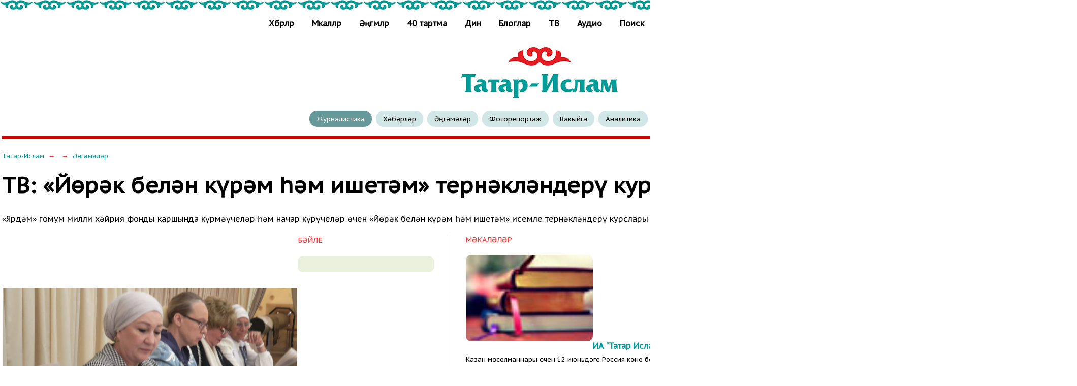

--- FILE ---
content_type: text/html; charset=UTF-8
request_url: http://www.tatar-islam.com/publ/g_m_l_r/tv_j_r_k_bel_n_k_r_m_m_ishet_m_tern_kl_nder_kurslary/4-1-0-19374
body_size: 15545
content:
<html>
<head>

	<script type="text/javascript">new Image().src = "//counter.yadro.ru/hit;ucoznet?r"+escape(document.referrer)+(screen&&";s"+screen.width+"*"+screen.height+"*"+(screen.colorDepth||screen.pixelDepth))+";u"+escape(document.URL)+";"+Date.now();</script>
	<script type="text/javascript">new Image().src = "//counter.yadro.ru/hit;ucoz_desktop_ad?r"+escape(document.referrer)+(screen&&";s"+screen.width+"*"+screen.height+"*"+(screen.colorDepth||screen.pixelDepth))+";u"+escape(document.URL)+";"+Date.now();</script>
<meta http-equiv="content-type" content="text/html; charset=UTF-8">
<title>ТВ: «Йөрәк белән күрәм һәм ишетәм» тернәкләндерү курслары. Әңгәмәләр. Татар-Ислам</title>
<link type="text/css" rel="stylesheet" href="/_st/my.css" />
<link type="text/css" rel="StyleSheet" href="/js/slabovid.css" />
<link href='https://fonts.googleapis.com/css?family=PT+Sans+Caption|Roboto+Condensed&subset=latin,cyrillic,cyrillic-ext' rel='stylesheet' type='text/css'>


	<link rel="stylesheet" href="/.s/src/base.min.css" />
	<link rel="stylesheet" href="/.s/src/layer7.min.css" />

	<script src="/.s/src/jquery-1.12.4.min.js"></script>
	
	<script src="/.s/src/uwnd.min.js"></script>
	<script src="//s726.ucoz.net/cgi/uutils.fcg?a=uSD&ca=2&ug=999&isp=0&r=0.17036485380217"></script>
	<link rel="stylesheet" href="/.s/src/ulightbox/ulightbox.min.css" />
	<link rel="stylesheet" href="/.s/src/socCom.min.css" />
	<link rel="stylesheet" href="/.s/src/social2.css" />
	<script src="/.s/src/ulightbox/ulightbox.min.js"></script>
	<script src="/.s/src/socCom.min.js"></script>
	<script src="//sys000.ucoz.net/cgi/uutils.fcg?a=soc_comment_get_data&site=4tatar-islam"></script>
	<script>
/* --- UCOZ-JS-DATA --- */
window.uCoz = {"ssid":"670235515157753111624","module":"publ","layerType":7,"country":"US","language":"ru","uLightboxType":1,"site":{"id":"4tatar-islam","domain":"tatar-islam.com","host":"tatar-islam.3dn.ru"},"sign":{"3125":"Закрыть","7254":"Изменить размер","7287":"Перейти на страницу с фотографией.","7251":"Запрошенный контент не может быть загружен. Пожалуйста, попробуйте позже.","7252":"Предыдущий","5255":"Помощник","5458":"Следующий","7253":"Начать слайд-шоу"}};
/* --- UCOZ-JS-CODE --- */

		function eRateEntry(select, id, a = 65, mod = 'publ', mark = +select.value, path = '', ajax, soc) {
			if (mod == 'shop') { path = `/${ id }/edit`; ajax = 2; }
			( !!select ? confirm(select.selectedOptions[0].textContent.trim() + '?') : true )
			&& _uPostForm('', { type:'POST', url:'/' + mod + path, data:{ a, id, mark, mod, ajax, ...soc } });
		}

		function updateRateControls(id, newRate) {
			let entryItem = self['entryID' + id] || self['comEnt' + id];
			let rateWrapper = entryItem.querySelector('.u-rate-wrapper');
			if (rateWrapper && newRate) rateWrapper.innerHTML = newRate;
			if (entryItem) entryItem.querySelectorAll('.u-rate-btn').forEach(btn => btn.remove())
		}
function loginPopupForm(params = {}) { new _uWnd('LF', ' ', -250, -100, { closeonesc:1, resize:1 }, { url:'/index/40' + (params.urlParams ? '?'+params.urlParams : '') }) }
/* --- UCOZ-JS-END --- */
</script>

	<style>.UhideBlock{display:none; }</style>
</head>

<!--U1HEADER1Z--><body class="mainbody">

<TABLE width="100%" height="100%" style="background: url(/bag/tubetei.png) no-repeat; background-position-x:right;" border=0>
<TR>
<TD><img src="/bag/nothing.png" width="1" height="1"></TD>

<TD class="centerTD">




<TABLE width="100%" border=0>
<TR>


<TD>



<div class="menu">
<a class="menu" href="/publ/kh_b_rl_r/24">Хәбәрләр </a>
<a class="menu" href="/publ/m_kal_l_r/23">Мәкаләләр</a>
<a class="menu" href="/publ/g_m_l_r/4">Әңгәмәләр</a>
<a class="menu" href="/publ/40_tartma/31">40 тартма</a>
<a class="menu" href="/publ/din/7">Дин</a>
<a class="menu" href="/publ/bloglar/32">Блоглар</a>
<a class="menu" href="/publ/video_audio/jardehm_tv/34">ТВ</a>
<a class="menu" href="/publ/video_audio/audio/35">Аудио</a>
<a class="menu" href="/index/poisk/0-6">Поиск</a>
<a class="menu" href="/index/0-2">Без</a>

<span id="uhvb" style="display:none;"><a rel=nofollow class="menu" href="javascript://" onclick="uvcl()">Начар күрүчеләр өчен</a></span>
</div>






<div align=center class="logotable"><a href="http://www.tatar-islam.com/"><img src="/bag/logo3.jpg" border="0"></a></div>








<div class="menu3" align=center style="padding-bottom:10px;">
 <span class="menu3now"><a class="menu3 menu3now" href="#">Журналистика</a>&nbsp;</span>
 <a class="menu3" href="/publ/kh_b_rl_r/24">Хәбәрләр</a>&nbsp;
 <a class="menu3" href="/publ/g_m_l_r/4">Әңгәмәләр</a>&nbsp;
 <a class="menu3" href="/publ/kh_b_rl_r/fotoreportazh/25">Фоторепортаж</a>&nbsp;
 <a class="menu3" href="/publ/kh_b_rl_r/vakyjga/2">Вакыйга</a>&nbsp;
 <a class="menu3" href="/publ/m_kal_l_r/analitika/3">Аналитика</a>&nbsp;
 <a class="menu3" href="/publ/m_kal_l_r/karash/26">Караш</a>&nbsp;
 <a class="menu3" href="/publ/m_kal_l_r/tarikhi_m_kal_l_r/8">Тарих</a>&nbsp;
 <a class="menu3" href="/publ/kh_b_rl_r/vazhno/18">Мөһим</a>
</div>













</TD>
</TR>

</TABLE>

<hr class="hr2">

<TABLE style="width:100%; border:0; padding-bottom:50px;">
<TR><TD><!--/U1HEADER1Z-->

<div class="put" style="margin: 20px 0;"><a class="put" href="http://www.tatar-islam.com/">Татар-Ислам</a> &nbsp;&rarr;&nbsp; <a class="put" href=""></a> &nbsp;&rarr;&nbsp; <a class="put" href="/publ/g_m_l_r/4">Әңгәмәләр</a> </div>
<div class="h1pict"><h1 style="FONT-SIZE:2.7em;">ТВ: «Йөрәк белән күрәм һәм ишетәм» тернәкләндерү курслары </h1></div>
<p class="lid"><p>&laquo;Ярдәм&raquo; гомум милли хәйрия фонды каршында күрмәүчеләр һәм начар күрүчеләр өчен &laquo;Йөрәк белән күрәм һәм ишетәм&raquo; исемле тернәкләндерү курслары эшләп килә.. Бу турыда&nbsp;trt-tv.ru чыганагы хәбәр итә.&nbsp;</p></p>

<table width="100%" style="margin-top:20px;">
<tr>



<td style="padding-right:30px;">

<table style="width:270px; float:right; margin-left:30px;"> 
<tr><td><div class="zagol">БӘЙЛЕ</div></td></tr>
<tr><td>
 <table class="mp-mainnews-table" style="width:100%; height:auto; background:#ecf1dd; padding: 15px 30px 15px 5px; margin-bottom:20px;" > 
 <tr><td></td></tr>
 </table>
</td></tr>
</table>

<div class="text">
<img src="/_pu/193/24374430.jpg" title="" style="width:580px;">
<div style="font-size:0.8em; color:#999;">2024 Июл 06

</div>
<div id="nativeroll_video_cont" style="display:none;"></div><h1>&nbsp;</h1>

<p><a href="https://trt-tv.ru/tat/wp-content/uploads/2024/06/yardem.jpg"><img alt="«Йөрәк белән күрәм һәм ишетәм» тернәкләндерү курслары" data-expand="700" data-sizes="auto" data-src="https://trt-tv.ru/tat/wp-content/uploads/2024/06/yardem-750x563.jpg" data-srcset="https://trt-tv.ru/tat/wp-content/uploads/2024/06/yardem-750x563.jpg 750w, https://trt-tv.ru/tat/wp-content/uploads/2024/06/yardem-563x422.jpg 563w, https://trt-tv.ru/tat/wp-content/uploads/2024/06/yardem-768x576.jpg 768w, https://trt-tv.ru/tat/wp-content/uploads/2024/06/yardem-1140x855.jpg 1140w, https://trt-tv.ru/tat/wp-content/uploads/2024/06/yardem.jpg 1440w" decoding="async" fetchpriority="high" height="563" sizes="642px" src="https://trt-tv.ru/tat/wp-content/uploads/2024/06/yardem-750x563.jpg" srcset="https://trt-tv.ru/tat/wp-content/uploads/2024/06/yardem-750x563.jpg 750w, https://trt-tv.ru/tat/wp-content/uploads/2024/06/yardem-563x422.jpg 563w, https://trt-tv.ru/tat/wp-content/uploads/2024/06/yardem-768x576.jpg 768w, https://trt-tv.ru/tat/wp-content/uploads/2024/06/yardem-1140x855.jpg 1140w, https://trt-tv.ru/tat/wp-content/uploads/2024/06/yardem.jpg 1440w" width="750" /></a></p>

<p>&laquo;Ярдәм&raquo; гомум милли хәйрия фонды каршында күрмәүчеләр һәм начар күрүчеләр өчен &laquo;Йөрәк белән күрәм һәм ишетәм&raquo; исемле тернәкләндерү курслары эшләп килә.</p>

<p>Шуларның җидесендә 245 сәламәтлеге чикле кеше бер ел ярым аралыгында укыган һәм тернәкләнү үткән. Проектта Төмән, Курган, Чиләбе, Махачкала, Самара, Татарстан, Удмуртия, Кавказ һәм башка төбәкләрдән начар күрүчеләр катнашкан.</p>

<p>&nbsp;</p>

<p>Проект 2006 елда эшчәнлеген башлап җибәргән булган. Тәҗрибә туплап, белем бирү алымнарын төзеп, белгечләр булдырылган. Шуның дәвамы булып 2023 елда яңа сулыш белән &laquo;Йөрәк белән күрү һәм ишетү&raquo; дип аталган проект үз эшен башлаган.</p>

<p>Видео монда:&nbsp;https://vk.com/video-217120261_456243093 .</p>
		<script>
			var container = document.getElementById('nativeroll_video_cont');

			if (container) {
				var parent = container.parentElement;

				if (parent) {
					const wrapper = document.createElement('div');
					wrapper.classList.add('js-teasers-wrapper');

					parent.insertBefore(wrapper, container.nextSibling);
				}
			}
		</script>
	
</div>

<!-- uSocial -->
<script async src="https://usocial.pro/usocial/usocial.js?v=6.1.4" data-script="usocial" charset="utf-8"></script>
<div class="uSocial-Share" data-pid="e5f610678c9a1690f4d52c4ea5944c7a" data-type="share" data-options="round-rect,style1,default,absolute,horizontal,size48,eachCounter0,counter1,counter-after,upArrow-left" data-social="vk,ok,mail,telegram" data-mobile="vi,wa,sms"></div>
<!-- /uSocial -->




<hr class="hr3" style="margin-top:50px;">
<div align=center style="margin-top:30px;"></div>
<div><script>
				function spages(p, link) {
					!!link && location.assign(atob(link));
				}
			</script>
			<div id="comments"></div>
			<div id="newEntryT"></div>
			<div id="allEntries"></div>
			<div id="newEntryB"></div><script>
			
		Object.assign(uCoz.spam ??= {}, {
			config : {
				scopeID  : 0,
				idPrefix : 'comEnt',
			},
			sign : {
				spam            : 'Спам',
				notSpam         : 'Не спам',
				hidden          : 'Спам-сообщение скрыто.',
				shown           : 'Спам-сообщение показано.',
				show            : 'Показать',
				hide            : 'Скрыть',
				admSpam         : 'Разрешить жалобы',
				admSpamTitle    : 'Разрешить пользователям сайта помечать это сообщение как спам',
				admNotSpam      : 'Это не спам',
				admNotSpamTitle : 'Пометить как не-спам, запретить пользователям жаловаться на это сообщение',
			},
		})
		
		uCoz.spam.moderPanelNotSpamClick = function(elem) {
			var waitImg = $('<img align="absmiddle" src="/.s/img/fr/EmnAjax.gif">');
			var elem = $(elem);
			elem.find('img').hide();
			elem.append(waitImg);
			var messageID = elem.attr('data-message-id');
			var notSpam   = elem.attr('data-not-spam') ? 0 : 1; // invert - 'data-not-spam' should contain CURRENT 'notspam' status!

			$.post('/index/', {
				a          : 101,
				scope_id   : uCoz.spam.config.scopeID,
				message_id : messageID,
				not_spam   : notSpam
			}).then(function(response) {
				waitImg.remove();
				elem.find('img').show();
				if (response.error) {
					alert(response.error);
					return;
				}
				if (response.status == 'admin_message_not_spam') {
					elem.attr('data-not-spam', true).find('img').attr('src', '/.s/img/spamfilter/notspam-active.gif');
					$('#del-as-spam-' + messageID).hide();
				} else {
					elem.removeAttr('data-not-spam').find('img').attr('src', '/.s/img/spamfilter/notspam.gif');
					$('#del-as-spam-' + messageID).show();
				}
				//console.log(response);
			});

			return false;
		};

		uCoz.spam.report = function(scopeID, messageID, notSpam, callback, context) {
			return $.post('/index/', {
				a: 101,
				scope_id   : scopeID,
				message_id : messageID,
				not_spam   : notSpam
			}).then(function(response) {
				if (callback) {
					callback.call(context || window, response, context);
				} else {
					window.console && console.log && console.log('uCoz.spam.report: message #' + messageID, response);
				}
			});
		};

		uCoz.spam.reportDOM = function(event) {
			if (event.preventDefault ) event.preventDefault();
			var elem      = $(this);
			if (elem.hasClass('spam-report-working') ) return false;
			var scopeID   = uCoz.spam.config.scopeID;
			var messageID = elem.attr('data-message-id');
			var notSpam   = elem.attr('data-not-spam');
			var target    = elem.parents('.report-spam-target').eq(0);
			var height    = target.outerHeight(true);
			var margin    = target.css('margin-left');
			elem.html('<img src="/.s/img/wd/1/ajaxs.gif">').addClass('report-spam-working');

			uCoz.spam.report(scopeID, messageID, notSpam, function(response, context) {
				context.elem.text('').removeClass('report-spam-working');
				window.console && console.log && console.log(response); // DEBUG
				response.warning && window.console && console.warn && console.warn( 'uCoz.spam.report: warning: ' + response.warning, response );
				if (response.warning && !response.status) {
					// non-critical warnings, may occur if user reloads cached page:
					if (response.warning == 'already_reported' ) response.status = 'message_spam';
					if (response.warning == 'not_reported'     ) response.status = 'message_not_spam';
				}
				if (response.error) {
					context.target.html('<div style="height: ' + context.height + 'px; line-height: ' + context.height + 'px; color: red; font-weight: bold; text-align: center;">' + response.error + '</div>');
				} else if (response.status) {
					if (response.status == 'message_spam') {
						context.elem.text(uCoz.spam.sign.notSpam).attr('data-not-spam', '1');
						var toggle = $('#report-spam-toggle-wrapper-' + response.message_id);
						if (toggle.length) {
							toggle.find('.report-spam-toggle-text').text(uCoz.spam.sign.hidden);
							toggle.find('.report-spam-toggle-button').text(uCoz.spam.sign.show);
						} else {
							toggle = $('<div id="report-spam-toggle-wrapper-' + response.message_id + '" class="report-spam-toggle-wrapper" style="' + (context.margin ? 'margin-left: ' + context.margin : '') + '"><span class="report-spam-toggle-text">' + uCoz.spam.sign.hidden + '</span> <a class="report-spam-toggle-button" data-target="#' + uCoz.spam.config.idPrefix + response.message_id + '" href="javascript:;">' + uCoz.spam.sign.show + '</a></div>').hide().insertBefore(context.target);
							uCoz.spam.handleDOM(toggle);
						}
						context.target.addClass('report-spam-hidden').fadeOut('fast', function() {
							toggle.fadeIn('fast');
						});
					} else if (response.status == 'message_not_spam') {
						context.elem.text(uCoz.spam.sign.spam).attr('data-not-spam', '0');
						$('#report-spam-toggle-wrapper-' + response.message_id).fadeOut('fast');
						$('#' + uCoz.spam.config.idPrefix + response.message_id).removeClass('report-spam-hidden').show();
					} else if (response.status == 'admin_message_not_spam') {
						elem.text(uCoz.spam.sign.admSpam).attr('title', uCoz.spam.sign.admSpamTitle).attr('data-not-spam', '0');
					} else if (response.status == 'admin_message_spam') {
						elem.text(uCoz.spam.sign.admNotSpam).attr('title', uCoz.spam.sign.admNotSpamTitle).attr('data-not-spam', '1');
					} else {
						alert('uCoz.spam.report: unknown status: ' + response.status);
					}
				} else {
					context.target.remove(); // no status returned by the server - remove message (from DOM).
				}
			}, { elem: elem, target: target, height: height, margin: margin });

			return false;
		};

		uCoz.spam.handleDOM = function(within) {
			within = $(within || 'body');
			within.find('.report-spam-wrap').each(function() {
				var elem = $(this);
				elem.parent().prepend(elem);
			});
			within.find('.report-spam-toggle-button').not('.report-spam-handled').click(function(event) {
				if (event.preventDefault ) event.preventDefault();
				var elem    = $(this);
				var wrapper = elem.parents('.report-spam-toggle-wrapper');
				var text    = wrapper.find('.report-spam-toggle-text');
				var target  = elem.attr('data-target');
				target      = $(target);
				target.slideToggle('fast', function() {
					if (target.is(':visible')) {
						wrapper.addClass('report-spam-toggle-shown');
						text.text(uCoz.spam.sign.shown);
						elem.text(uCoz.spam.sign.hide);
					} else {
						wrapper.removeClass('report-spam-toggle-shown');
						text.text(uCoz.spam.sign.hidden);
						elem.text(uCoz.spam.sign.show);
					}
				});
				return false;
			}).addClass('report-spam-handled');
			within.find('.report-spam-remove').not('.report-spam-handled').click(function(event) {
				if (event.preventDefault ) event.preventDefault();
				var messageID = $(this).attr('data-message-id');
				del_item(messageID, 1);
				return false;
			}).addClass('report-spam-handled');
			within.find('.report-spam-btn').not('.report-spam-handled').click(uCoz.spam.reportDOM).addClass('report-spam-handled');
			window.console && console.log && console.log('uCoz.spam.handleDOM: done.');
			try { if (uCoz.manageCommentControls) { uCoz.manageCommentControls() } } catch(e) { window.console && console.log && console.log('manageCommentControls: fail.'); }

			return this;
		};
	
			uCoz.spam.handleDOM();
		</script>
			<script>
				(function() {
					'use strict';
					var commentID = ( /comEnt(\d+)/.exec(location.hash) || {} )[1];
					if (!commentID) {
						return window.console && console.info && console.info('comments, goto page', 'no comment id');
					}
					var selector = '#comEnt' + commentID;
					var target = $(selector);
					if (target.length) {
						$('html, body').animate({
							scrollTop: ( target.eq(0).offset() || { top: 0 } ).top
						}, 'fast');
						return window.console && console.info && console.info('comments, goto page', 'found element', selector);
					}
					$.get('/index/802', {
						id: commentID
					}).then(function(response) {
						if (!response.page) {
							return window.console && console.warn && console.warn('comments, goto page', 'no page within response', response);
						}
						spages(response.page);
						setTimeout(function() {
							target = $(selector);
							if (!target.length) {
								return window.console && console.warn && console.warn('comments, goto page', 'comment element not found', selector);
							}
							$('html, body').animate({
								scrollTop: ( target.eq(0).offset() || { top: 0 } ).top
							}, 'fast');
							return window.console && console.info && console.info('comments, goto page', 'scrolling to', selector);
						}, 500);
					}, function(response) {
						return window.console && console.error && console.error('comments, goto page', response.responseJSON);
					});
				})();
			</script>
		</div>
<div><b>Комментарийны калдырыгыз</b></div>
<div></div>


<hr class="hr3" style="margin-top:50px;">
<div><table align="center" border="0" cellspacing="0" cellpadding="0" width="100%" class="infTable"><tr><td class="infTd" width="50%"><table style="width:100%; padding: 0px 20px;"> <tr> <td width="30"><div class="news3" style="font-size:0.7em; color:#ff3333;">Янв 13</div></td> <td> <div class="news3"><a class="news3" href="http://www.tatar-islam.com/publ/kh_b_rl_r/jard_m_z_gen_tern_kl_n_chel_r_kil_bashlady/1-1-0-19287">“Ярдәм” үзәгенә тернәкләнүчеләр килә башлады</a> <div class="newsopis2"><a class="newsopis2" href="http://www.tatar-islam.com/publ/kh_b_rl_r/jard_m_z_gen_tern_kl_n_chel_r_kil_bashlady/1-1-0-19287">Гомуммилли "Ярдәм" хәйрия фонды каршындагы тернәкләндерү үзәгенә күрмәүчеләр килә башлады. Алар өчен укулар 16 гыйнварда...</a></div> </td> </tr> </table></td><td class="infTd" width="50%"><table style="width:100%; padding: 0px 20px;"> <tr> <td width="30"><div class="news3" style="font-size:0.7em; color:#ff3333;">Янв 09</div></td> <td> <div class="news3"><a class="news3" href="http://www.tatar-islam.com/publ/kh_b_rl_r/kor_nne_r_kh_refend_savap_bar/1-1-0-19284">Коръәннең һәр хәрефендә савап бар</a> <div class="newsopis2"><a class="newsopis2" href="http://www.tatar-islam.com/publ/kh_b_rl_r/kor_nne_r_kh_refend_savap_bar/1-1-0-19284"><p>Кемдер күрмәүчегә Брайль шрифтында басылган Изге китапны тапшырса, аңа һәр укылган аваз өчен Аллаһы Сөбехәнә Тәгаләне...</a></div> </td> </tr> </table></td></tr><tr><td class="infTd" width="50%"><table style="width:100%; padding: 0px 20px;"> <tr> <td width="30"><div class="news3" style="font-size:0.7em; color:#ff3333;">Ноя 22</div></td> <td> <div class="news3"><a class="news3" href="http://www.tatar-islam.com/publ/kh_b_rl_r/jard_m_kh_jrija_fondy_k_rm_chel_r_chen_kor_n_t_fsiren_rus_telend_bastyra_bashlady/1-1-0-19283">«Ярдәм» хәйрия фонды күрмәүчеләр өчен Коръән Тәфсирен рус телендә бастыра</a> <div class="newsopis2"><a class="newsopis2" href="http://www.tatar-islam.com/publ/kh_b_rl_r/jard_m_kh_jrija_fondy_k_rm_chel_r_chen_kor_n_t_fsiren_rus_telend_bastyra_bashlady/1-1-0-19283"><p><br /> &laquo;Ярдәм&raquo; типографиясендә Луи Брайль системасы белән тәрҗемә ителгән Коръән Тәфсире &ndash; БДБ иллә...</a></div> </td> </tr> </table></td><td class="infTd" width="50%"><table style="width:100%; padding: 0px 20px;"> <tr> <td width="30"><div class="news3" style="font-size:0.7em; color:#ff3333;">Окт 12</div></td> <td> <div class="news3"><a class="news3" href="http://www.tatar-islam.com/publ/kh_b_rl_r/batyrlyk_muzhestvo_jard_m_pomoshh_gommumill_t_kh_jrija_fondy_ja_a_proekty/1-1-0-19281">&quot;Батырлык-Мужество&quot;-  “Ярдәм – Помощь» гоммумилләт хәйрия фондың яңа проекты</a> <div class="newsopis2"><a class="newsopis2" href="http://www.tatar-islam.com/publ/kh_b_rl_r/batyrlyk_muzhestvo_jard_m_pomoshh_gommumill_t_kh_jrija_fondy_ja_a_proekty/1-1-0-19281"><p>&ldquo;Ярдәм &ndash; Помощь&raquo; гоммумилләт хәйрия фонды &ldquo;Батырлык-Мужество&rdquo; дигән проект ачып җибәрде...</a></div> </td> </tr> </table></td></tr><tr><td class="infTd" width="50%"><table style="width:100%; padding: 0px 20px;"> <tr> <td width="30"><div class="news3" style="font-size:0.7em; color:#ff3333;">Сен 12</div></td> <td> <div class="news3"><a class="news3" href="http://www.tatar-islam.com/publ/kh_b_rl_r/borbashta_t_rbijal_n_che_egetl_r_jardam_pomoshh_gomummil_t_kh_jrija_fondyny_ukytuchylary_bel_n_ochrashty/1-1-0-19277">Борбашта тәрбияләнүче егетләр «Ярдам-Помощь» гомуммиләт хәйрия фондының укытучылары белән очрашты</a> <div class="newsopis2"><a class="newsopis2" href="http://www.tatar-islam.com/publ/kh_b_rl_r/borbashta_t_rbijal_n_che_egetl_r_jardam_pomoshh_gomummil_t_kh_jrija_fondyny_ukytuchylary_bel_n_ochrashty/1-1-0-19277"><p><span style="font-size:11pt"><span style="line-height:200%"><span style="font-family:Calibri,&quot;sans-serif&quot;">...</a></div> </td> </tr> </table></td><td class="infTd" width="50%"><table style="width:100%; padding: 0px 20px;"> <tr> <td width="30"><div class="news3" style="font-size:0.7em; color:#ff3333;">Сен 06</div></td> <td> <div class="news3"><a class="news3" href="http://www.tatar-islam.com/publ/kh_b_rl_r/m_sk_islam_instituty_s_khikh_l_bokhari_t_r_em_sen_ehkspertiza_jasamau_s_b_ben_a_lat/1-1-0-19276">Мәскәү ислам институты «Сәхих әл-Бохари» тәрҗемәсенә экспертиза ясамау сәбәбен аңлат</a> <div class="newsopis2"><a class="newsopis2" href="http://www.tatar-islam.com/publ/kh_b_rl_r/m_sk_islam_instituty_s_khikh_l_bokhari_t_r_em_sen_ehkspertiza_jasamau_s_b_ben_a_lat/1-1-0-19276">«Мәскәү ислам институты «Сәхих әл-Бохари» экспертизасын уздыруга телдән дә, язма ризалык та бирмәде, чөнки аның комплекс...</a></div> </td> </tr> </table></td></tr><tr><td class="infTd" width="50%"><table style="width:100%; padding: 0px 20px;"> <tr> <td width="30"><div class="news3" style="font-size:0.7em; color:#ff3333;">Сен 06</div></td> <td> <div class="news3"><a class="news3" href="http://www.tatar-islam.com/publ/kh_b_rl_r/jardam_pomoshh_gomummill_t_kh_jrija_fondynda_podderzhim_drug_druga_proektyny_kurslary_t_m_mland/1-1-0-19275">«Ярдам — Помощь» гомуммилләт хәйрия фондында «Поддержим друг друга» проектының курслары тәмамланды</a> <div class="newsopis2"><a class="newsopis2" href="http://www.tatar-islam.com/publ/kh_b_rl_r/jardam_pomoshh_gomummill_t_kh_jrija_fondynda_podderzhim_drug_druga_proektyny_kurslary_t_m_mland/1-1-0-19275">5 сентябрь көнне «Ярдам — Помощь» гомуммилләт хәйрия фондында «Поддержим друг друга» проектының курслары тәмамланды. Кур...</a></div> </td> </tr> </table></td><td class="infTd" width="50%"><table style="width:100%; padding: 0px 20px;"> <tr> <td width="30"><div class="news3" style="font-size:0.7em; color:#ff3333;">Сен 02</div></td> <td> <div class="news3"><a class="news3" href="http://www.tatar-islam.com/publ/kh_b_rl_r/m_kh_mm_dija_sh_kertl_re_belem_k_nen_ja_a_t_zelg_n_binada_bilgel_p_tte/1-1-0-19270">«Мөхәммәдия» шәкертләре Белем көнен яңа төзелгән бинада билгеләп үтте</a> <div class="newsopis2"><a class="newsopis2" href="http://www.tatar-islam.com/publ/kh_b_rl_r/m_kh_mm_dija_sh_kertl_re_belem_k_nen_ja_a_t_zelg_n_binada_bilgel_p_tte/1-1-0-19270">«Мөхәммәдия» шәкертләре Белем көнен яңа төзелгән бинада билгеләп үтте. Мәдрәсә бусагасын беренче атлап керүче мәдрәсә шә...</a></div> </td> </tr> </table></td></tr><tr><td class="infTd" width="50%"><table style="width:100%; padding: 0px 20px;"> <tr> <td width="30"><div class="news3" style="font-size:0.7em; color:#ff3333;">Авг 29</div></td> <td> <div class="news3"><a class="news3" href="http://www.tatar-islam.com/publ/kh_b_rl_r/s_l_jman_m_chetend_aj_kujuga_bagyshlangan_tantanaly_chara_uzdy/1-1-0-19269">“Сөләйман” мәчетендә ай куюга багышланган тантаналы чара узды</a> <div class="newsopis2"><a class="newsopis2" href="http://www.tatar-islam.com/publ/kh_b_rl_r/s_l_jman_m_chetend_aj_kujuga_bagyshlangan_tantanaly_chara_uzdy/1-1-0-19269"><b>Бүген Казан шәһәренең Левченко бистәсендә төзелеп килүче “Сөләйман” мәчетендә ай куюга багышланган тантаналы чара узд...</a></div> </td> </tr> </table></td><td class="infTd" width="50%"><table style="width:100%; padding: 0px 20px;"> <tr> <td width="30"><div class="news3" style="font-size:0.7em; color:#ff3333;">Июл 05</div></td> <td> <div class="news3"><a class="news3" href="http://www.tatar-islam.com/publ/kh_b_rl_r/korban_gaete_k_nend_kazanda_korban_fest_zur_gail_b_jr_me_uzachak/1-1-0-19266">Корбан гаете көнендә Казанда &quot;Корбан Фест&quot; зур гаилә бәйрәме узачак</a> <div class="newsopis2"><a class="newsopis2" href="http://www.tatar-islam.com/publ/kh_b_rl_r/korban_gaete_k_nend_kazanda_korban_fest_zur_gail_b_jr_me_uzachak/1-1-0-19266">2022 елның 10 июлендә Казанда М. Горький исемендәге Үзәк мәдәният һәм ял паркында Корбан гаете уңаеннан, традиция буенча...</a></div> </td> </tr> </table></td></tr><tr><td class="infTd" width="50%"><table style="width:100%; padding: 0px 20px;"> <tr> <td width="30"><div class="news3" style="font-size:0.7em; color:#ff3333;">Июн 21</div></td> <td> <div class="news3"><a class="news3" href="http://www.tatar-islam.com/publ/kh_b_rl_r/dinija_n_zar_te_korban_b_jr_men_uzdyru_t_rtipl_ren_bilgel_de/1-1-0-19259">Диния Нәзарәте Корбан бәйрәмен уздыру тәртипләрен билгеләде</a> <div class="newsopis2"><a class="newsopis2" href="http://www.tatar-islam.com/publ/kh_b_rl_r/dinija_n_zar_te_korban_b_jr_men_uzdyru_t_rtipl_ren_bilgel_de/1-1-0-19259">Татарстан мөфтиятенең Казыйлар һәм Голамәләр шуралары тарафыннан 2022 елда Корбан бәйрәмен һәм гает намазын үткәрү тәрти...</a></div> </td> </tr> </table></td><td class="infTd" width="50%"><table style="width:100%; padding: 0px 20px;"> <tr> <td width="30"><div class="news3" style="font-size:0.7em; color:#ff3333;">Май 24</div></td> <td> <div class="news3"><a class="news3" href="http://www.tatar-islam.com/publ/kh_b_rl_r/archada_m_n_tl_r_rukhi_mirasybyz_b_jgesen_jomgak_jasaldy/1-1-0-19257">Арчада «Мөнәҗәтләр – рухи мирасыбыз» бәйгесенә йомгак ясалды</a> <div class="newsopis2"><a class="newsopis2" href="http://www.tatar-islam.com/publ/kh_b_rl_r/archada_m_n_tl_r_rukhi_mirasybyz_b_jgesen_jomgak_jasaldy/1-1-0-19257">Бүген Арча районы Мәдәният йортында «Мөнәҗәтләр – рухи мирасыбыз» бәйгесенең йомгаклау чарасы узды. Бәйге Арча муниципал...</a></div> </td> </tr> </table></td></tr><tr><td class="infTd" width="50%"><table style="width:100%; padding: 0px 20px;"> <tr> <td width="30"><div class="news3" style="font-size:0.7em; color:#ff3333;">Май 20</div></td> <td> <div class="news3"><a class="news3" href="http://www.tatar-islam.com/publ/kh_b_rl_r/b_gen_kazanny_mig_m_chete_t_zeleshen_nigez_tashy_salyndy/1-1-0-19256">Бүген Казанның Җәмигъ мәчете төзелешенә нигез ташы салынды</a> <div class="newsopis2"><a class="newsopis2" href="http://www.tatar-islam.com/publ/kh_b_rl_r/b_gen_kazanny_mig_m_chete_t_zeleshen_nigez_tashy_salyndy/1-1-0-19256">Казанның Җәмигъ мәчете төзелешенә нигез ташы салу изге җомга көнне узды.</a></div> </td> </tr> </table></td><td class="infTd" width="50%"><table style="width:100%; padding: 0px 20px;"> <tr> <td width="30"><div class="news3" style="font-size:0.7em; color:#ff3333;">Май 19</div></td> <td> <div class="news3"><a class="news3" href="http://www.tatar-islam.com/publ/kh_b_rl_r/abdul_kuddus_asharin_jardam_pomoshh_gomummill_t_kh_jrija_fondyna_kunakka_kilde/1-1-0-19255">Абдул Куддус Ашарин  «Ярдам — Помощь» гомуммилләт хәйрия фондына кунакка килде.</a> <div class="newsopis2"><a class="newsopis2" href="http://www.tatar-islam.com/publ/kh_b_rl_r/abdul_kuddus_asharin_jardam_pomoshh_gomummill_t_kh_jrija_fondyna_kunakka_kilde/1-1-0-19255">Свердлау өлкәсе мөселманнарның Диния назәрәте мөфтие Абдул Куддус Ашарин фондның комплексында кунакта булды. Ул фонд җит...</a></div> </td> </tr> </table></td></tr><tr><td class="infTd" width="50%"><table style="width:100%; padding: 0px 20px;"> <tr> <td width="30"><div class="news3" style="font-size:0.7em; color:#ff3333;">Май 19</div></td> <td> <div class="news3"><a class="news3" href="http://www.tatar-islam.com/publ/kh_b_rl_r/khmao_delegacijase_ildar_bajazitov_bel_n_ochrashty/1-1-0-19254">ХМАО делегациясе Илдар Баязитов белән очрашты</a> <div class="newsopis2"><a class="newsopis2" href="http://www.tatar-islam.com/publ/kh_b_rl_r/khmao_delegacijase_ildar_bajazitov_bel_n_ochrashty/1-1-0-19254">Ханты-Манси автономияле округының Урай шәһәреннән килгән делегация «Ярдам-помощь» гомуммилләт хәйрия фондының комплексын...</a></div> </td> </tr> </table></td><td class="infTd" width="50%"><table style="width:100%; padding: 0px 20px;"> <tr> <td width="30"><div class="news3" style="font-size:0.7em; color:#ff3333;">Май 14</div></td> <td> <div class="news3"><a class="news3" href="http://www.tatar-islam.com/publ/kh_b_rl_r/r_fyjk_m_kh_mm_tshin_rossijad_islamny_torgyzuga_d_l_t_igtibar_bir_e_turynda_jtte/1-1-0-19245">Рәфыйк Мөхәммәтшин Россиядә исламны торгызуга дәүләт игътибар бирүе турында әйтте</a> <div class="newsopis2"><a class="newsopis2" href="http://www.tatar-islam.com/publ/kh_b_rl_r/r_fyjk_m_kh_mm_tshin_rossijad_islamny_torgyzuga_d_l_t_igtibar_bir_e_turynda_jtte/1-1-0-19245">Россия ислам университеты ректоры дин яңарышы тарихын берничә этапка бүлеп карады.</a></div> </td> </tr> </table></td></tr><tr><td class="infTd" width="50%"><table style="width:100%; padding: 0px 20px;"> <tr> <td width="30"><div class="news3" style="font-size:0.7em; color:#ff3333;">Май 14</div></td> <td> <div class="news3"><a class="news3" href="http://www.tatar-islam.com/publ/kh_b_rl_r/vasil_sh_jkhraziev_kazanny_mig_m_chetend_altyn_krannar_bulmajachak/1-1-0-19244">Васил Шәйхразиев: Казанның Җәмигъ мәчетендә алтын краннар булмаячак</a> <div class="newsopis2"><a class="newsopis2" href="http://www.tatar-islam.com/publ/kh_b_rl_r/vasil_sh_jkhraziev_kazanny_mig_m_chetend_altyn_krannar_bulmajachak/1-1-0-19244">Хәзер Россия җәмгыятендә, шул исәптән Татарстанда да, эчке бердәмлек ихтыяҗы күзәтелә. Казанның Җәмигъ мәчете төзелеше к...</a></div> </td> </tr> </table></td><td class="infTd" width="50%"><table style="width:100%; padding: 0px 20px;"> <tr> <td width="30"><div class="news3" style="font-size:0.7em; color:#ff3333;">Май 13</div></td> <td> <div class="news3"><a class="news3" href="http://www.tatar-islam.com/publ/kh_b_rl_r/kazansu_jaryndagy_ir_mig_m_chete_t_zeleshe_chen_bilgel_nde/1-1-0-19243">Казансу ярындагы җир Җәмигъ мәчете төзелеше өчен билгеләнде</a> <div class="newsopis2"><a class="newsopis2" href="http://www.tatar-islam.com/publ/kh_b_rl_r/kazansu_jaryndagy_ir_mig_m_chete_t_zeleshe_chen_bilgel_nde/1-1-0-19243">Казанда Берьяклы Гривка урамындагы җир кишәрлеге мәдәни билгеләнештәге объектларны урнаштыру зонасына күчерелде. Анда Җә...</a></div> </td> </tr> </table></td></tr><tr><td class="infTd" width="50%"><table style="width:100%; padding: 0px 20px;"> <tr> <td width="30"><div class="news3" style="font-size:0.7em; color:#ff3333;">Май 12</div></td> <td> <div class="news3"><a class="news3" href="http://www.tatar-islam.com/publ/kh_b_rl_r/islam_dinen_kabul_it_ne_1100_ellygyn_b_jr_m_it_buencha_t_p_charalar_21_majda_uzachak/1-1-0-19242">Ислам динен кабул итүнең 1100 еллыгын бәйрәм итү буенча төп чаралар 21 майда узачак</a> <div class="newsopis2"><a class="newsopis2" href="http://www.tatar-islam.com/publ/kh_b_rl_r/islam_dinen_kabul_it_ne_1100_ellygyn_b_jr_m_it_buencha_t_p_charalar_21_majda_uzachak/1-1-0-19242">Рәсми чаралар ислам динен кабул итүнең 1100 еллыгы уңаеннан чыгарылган почта маркасына беренче штамп куюдан башланып кит...</a></div> </td> </tr> </table></td><td class="infTd" width="50%"><table style="width:100%; padding: 0px 20px;"> <tr> <td width="30"><div class="news3" style="font-size:0.7em; color:#ff3333;">Май 12</div></td> <td> <div class="news3"><a class="news3" href="http://www.tatar-islam.com/publ/kh_b_rl_r/mig_m_chetene_nigezen_berenche_tash_20_majda_salynachak/1-1-0-19241">Җәмигъ мәчетенең нигезенә беренче таш 20 майда салыначак</a> <div class="newsopis2"><a class="newsopis2" href="http://www.tatar-islam.com/publ/kh_b_rl_r/mig_m_chetene_nigezen_berenche_tash_20_majda_salynachak/1-1-0-19241">Татарстан Премьер-министры урынбасары Васил Шәйхразыев Җәмигъ мәчетенең нигезенә беренче таш 20 майда салыначагын әйтте.</a></div> </td> </tr> </table></td></tr></table></div>

<hr class="hr3" style="margin-top:50px;">
<table width="100%">
<tr>
<td style="padding-right:30px;"><div class="zagol">40 тартма</div> <table width="100%" class="newstable2"> <tr><td> <div class="news4"><a class="news4" href="http://www.tatar-islam.com/publ/40_tartma/m_slim_l_r_s_khif_se/5-1-0-8279"><img src="/_pu/82/75329987.jpg">Мөселман хатын-кызы яулыгы</a></div> <div class="newsopis2"><a class="newsopis2" href="http://www.tatar-islam.com/publ/40_tartma/m_slim_l_r_s_khif_se/5-1-0-8279">Инсанлыкны д&#1257;нья &#1211;&#1241;м ахир&#1241;т б&#1241;хетен&#1241; илт&#1199;че ила&#1211;и дин – Ислам динедер. Ихлас иманлы &#1211;&#1241;р м&#1257;селман динебезне&#1187; &#1211;&#1241;рбер &#1241;мерен&#1241; у&#1187;ай ...</a></div> </td></tr> </table><table width="100%" class="newstable2"> <tr><td> <div class="news4"><a class="news4" href="http://www.tatar-islam.com/publ/40_tartma/jazmyshlar/almaz_sh_v_liev_mi_a_b_ten_n_rs_ne_totyp_kararga_kir_k/40-1-0-19294"><img src="/_pu/192/93583322.jpg">Алмаз Шәвәлиев: «Миңа бөтен нәрсәне тотып карарга кирәк».</a></div> <div class="newsopis2"><a class="newsopis2" href="http://www.tatar-islam.com/publ/40_tartma/jazmyshlar/almaz_sh_v_liev_mi_a_b_ten_n_rs_ne_totyp_kararga_kir_k/40-1-0-19294"><p>Башкортстанның Бәләбәй районыннан 26&nbsp;яшьлек күрмәүче Алмаз Шәвәлиев: &laquo;Минем өчен шакмак, түгәрәк әйберләр бар. Миңа бөтен нәрсәне тотып карарга кирәк. Ә&nbsp;менә төсләрне мин оныттым инде&hellip; Күз алдында томан г...</a></div> </td></tr> </table><table width="100%" class="newstable2"> <tr><td> <div class="news4"><a class="news4" href="http://www.tatar-islam.com/publ/40_tartma/shehkheslehr/kdudan_lk_n_uku_jorty_bua_tatar_sorbonnasy/39-1-0-19295"><img src="/_pu/192/54368223.jpg">КДУдан өлкән уку йорты. Буа — татар Сорбоннасы.</a></div> <div class="newsopis2"><a class="newsopis2" href="http://www.tatar-islam.com/publ/40_tartma/shehkheslehr/kdudan_lk_n_uku_jorty_bua_tatar_sorbonnasy/39-1-0-19295">Буа үзәгендә бик борыңгы һәм данлыклы мәдрәсәдә яңа бина төзелгән. Анда балалар бакчасы да эшли. Бу хакта Буа үзәгендә Татарстан мөселманнары Диния нәзарәте тарафыннан һәм иганәчеләр — хәйриячеләр ярдәмендә мәдрәсәнең яңа бинасын ...</a></div> </td></tr> </table><table width="100%" class="newstable2"> <tr><td> <div class="news4"><a class="news4" href="http://www.tatar-islam.com/publ/40_tartma/jazmyshlar/ul_tile_t_gel/40-1-0-18209"><img src="/_pu/182/96038780.jpg">Ул тиле түгел!..</a></div> <div class="newsopis2"><a class="newsopis2" href="http://www.tatar-islam.com/publ/40_tartma/jazmyshlar/ul_tile_t_gel/40-1-0-18209">Акыл дәрәҗәсе - кәгазь белән түгел, ә гамәл белән билгеләнә (Л.С.)</a></div> </td></tr> </table><table width="100%" class="newstable2"> <tr><td> <div class="news4"><a class="news4" href="http://www.tatar-islam.com/publ/40_tartma/jazmyshlar/shik_r_chirenn_n_sukyrajgan_kh_l_l_efete_chen_jaratkan_ire_2_el_ehchend_me_l_g_n_ch_ch_k_utyrtkan/40-1-0-18151"><img src="/_pu/181/83041551.jpg">Шикәр чиреннән сукырайган хәләл җефете өчен яраткан ире 2 ел эчендә меңләгән чәчәк утырткан</a></div> <div class="newsopis2"><a class="newsopis2" href="http://www.tatar-islam.com/publ/40_tartma/jazmyshlar/shik_r_chirenn_n_sukyrajgan_kh_l_l_efete_chen_jaratkan_ire_2_el_ehchend_me_l_g_n_ch_ch_k_utyrtkan/40-1-0-18151">Ирле-хатынлы Куроки Япония авылларындагы әлеге фермага 1956 елда өйләнешкәч тә килеп төпләнгән. Алар ике бала тәрбияләп үстергән, бик бәхетле булган. Әмма аларны да хәсрәт читләтеп үтмәгән.</a></div> </td></tr> </table></td>
<td style="width:50%; border-width: 0 0 0 1px; border-style:solid; border-color:#ccc; padding-left:30px;"><div class="zagol">Дин</div> <table align="center" border="0" cellspacing="0" cellpadding="0" width="100%" class="infTable"><tr><td class="infTd" width="50%"><table width="100%" class="newstable2"> <tr><td> <div class="news4"><a class="news4" href="http://www.tatar-islam.com/publ/din/get_n_syjkh_t/9-1-0-8405"><img src="/_pu/84/28538486.jpg">Яхшы ир һәм хатын сорау догасы</a></div> <div class="newsopis2"><a class="newsopis2" href="http://www.tatar-islam.com/publ/din/get_n_syjkh_t/9-1-0-8405">Б&#1257;тен Россия к&#1199;л&#1241;менд&#1241; игълан ителг&#1241;н Гаил&#1241; елы д&#1241;вам ит&#1241;. Шушы ярты елдан артык вакыт эченд&#1241; ген&#1241; д&#1241; инде ме&#1187;л&#1241;г&#1241;н яшьл&#1241;р кавышып, гаил&#12...</a></div> </td></tr> </table></td><td class="infTd" width="50%"><table width="100%" class="newstable2"> <tr><td> <div class="news4"><a class="news4" href="http://www.tatar-islam.com/publ/din/get_n_syjkh_t/tatar_tele_mill_t_ara_duslyk_vatan_tele/9-1-0-19296"><img src="/_pu/192/44777490.jpg">Милләтара дуслык, Ватан теле</a></div> <div class="newsopis2"><a class="newsopis2" href="http://www.tatar-islam.com/publ/din/get_n_syjkh_t/tatar_tele_mill_t_ara_duslyk_vatan_tele/9-1-0-19296"><p>Бүгенге көндә Ислам кануннарын үтәп барган мөселманнар арасында яшьләр саны арту тенденциясе бар. Ә&nbsp;Совет власте чорында тәрбияләнгән татарларның соңгы буынын карасак&nbsp;&mdash; күбесенчә &quot;этник моселманнар&quot; бу...</a></div> </td></tr> </table></td></tr><tr><td class="infTd" width="50%"><table width="100%" class="newstable2"> <tr><td> <div class="news4"><a class="news4" href="http://www.tatar-islam.com/publ/din/fik_m_s_l_l_re/10-1-0-6696"><img src="/_pu/66/74738770.jpg">Тәкъвалык хакында</a></div> <div class="newsopis2"><a class="newsopis2" href="http://www.tatar-islam.com/publ/din/fik_m_s_l_l_re/10-1-0-6696">Алла&#1211;ы Т&#1241;гал&#1241; &#1241;йт&#1241;: «Бу шайтан гына сезне кешел&#1241;ре аркылы куркыта. Алардан курыкмагыз, Минн&#1241;н ген&#1241; куркыгыз, &#1241;г&#1241;р иманлы булсагыз! » (Гыймран,175) Алла&#1211;тан курку – ...</a></div> </td></tr> </table></td><td class="infTd" width="50%"><table width="100%" class="newstable2"> <tr><td> <div class="news4"><a class="news4" href="http://www.tatar-islam.com/publ/din/fik_m_s_l_l_re/t_ravikh_namazy/10-1-0-17246"><img src="/_pu/172/02911068.jpg">Тәравих намазы</a></div> <div class="newsopis2"><a class="newsopis2" href="http://www.tatar-islam.com/publ/din/fik_m_s_l_l_re/t_ravikh_namazy/10-1-0-17246">Әгуузү билләһи минәш-шәйтаниир-раҗим. <br /> Бисмилләәһир-рахмәәнир-рахиим.</a></div> </td></tr> </table></td></tr><tr><td class="infTd" width="50%"><table width="100%" class="newstable2"> <tr><td> <div class="news4"><a class="news4" href="http://www.tatar-islam.com/publ/din/get_n_syjkh_t/totkan_urazalarybyzny_eren_kimetmik/9-1-0-14597"><img src="/_pu/145/05706072.jpg">Тоткан уразаларыбызның әҗерен киметмик</a></div> <div class="newsopis2"><a class="newsopis2" href="http://www.tatar-islam.com/publ/din/get_n_syjkh_t/totkan_urazalarybyzny_eren_kimetmik/9-1-0-14597">Әлхамдулилләхи раббил галәмин. Вәл гакыйбәтү лиль муттәкын. Вәссаләтү вәссәләмү галә Мухаммәдин вә галә әлихи вә сахбихи әҗмәгын. Барлык мактауларыбыз галәмнәрнең Раббысы булган Аллаhы Тәгаләгә булса иде. Рәсүлебез с.г.в.нең рух ш...</a></div> </td></tr> </table></td></tr></table></td>
</tr>
</table>

</td>



<td width="250" style="padding-left:30px; border-width: 0 0 0 1px; border-style:solid; border-color:#ccc;">

<script type="text/javascript" src="//www.tatar-islam.com/rtr/1-1"></script>

<div class="zagol">Мәкаләләр</div>
<table class="newstable"><tr><td> <div class="news"><a class="news" href="http://www.tatar-islam.com/publ/m_kal_l_r/analitika/3-1-0-6782"><img src="/_pu/67/img_analyst_6782.jpg">ИА &quot;Татар Ислам&quot;: Өммәт нәрсә укый?</a></div> <div class="newsopis2"><a class="newsopis2" href="http://www.tatar-islam.com/publ/m_kal_l_r/analitika/3-1-0-6782">Казан м&#1257;селманнары &#1257;чен 12 июньд&#1241;ге Россия к&#1257;не белем б&#1241;йр&#1241;мен&#1241; &#1241;верелде. Д&#1257;рес, 1 сен...</a></div>  </td></tr></table><table class="newstable"><tr><td> <div class="news"><a class="news" href="http://www.tatar-islam.com/publ/m_kal_l_r/analitika/kh_s_en_f_ezkhanov/3-1-0-15483"><img src="/_pu/154/33719690.jpg">Хөсәен Фәезханов</a></div> <div class="newsopis2"><a class="newsopis2" href="http://www.tatar-islam.com/publ/m_kal_l_r/analitika/kh_s_en_f_ezkhanov/3-1-0-15483">Хөсәен Фәезханов (1828, Сембер губернасы, Сабачай авылы —1866, шунда ук) — тарихчы-галим...</a></div>  </td></tr></table><table class="newstable"><tr><td> <div class="news"><a class="news" href="http://www.tatar-islam.com/publ/m_kal_l_r/analitika/s_kh_rg_it_bel_n_botka_iftarga_jashelch_dietik_balyk_s_tle_azyklar_ashau_fajdaly/3-1-0-18600"><img src="/_pu/186/69744429.jpg">Яшелчә, балык, сөтле азыклар ашау файдалы</a></div> <div class="newsopis2"><a class="newsopis2" href="http://www.tatar-islam.com/publ/m_kal_l_r/analitika/s_kh_rg_it_bel_n_botka_iftarga_jashelch_dietik_balyk_s_tle_azyklar_ashau_fajdaly/3-1-0-18600">Күп кенә мөселманнар сәхәргә һәм авыз ачуга нәрсә ашый ала? Ни файдалы була?</a></div>  </td></tr></table><table class="newstable"><tr><td> <div class="news"><a class="news" href="http://www.tatar-islam.com/publ/m_kal_l_r/analitika/ramazan_ae_sabyrlyk_ae/3-1-0-14576"><img src="/_pu/145/97747616.jpg">Рамазан ае - сабырлык ае</a></div> <div class="newsopis2"><a class="newsopis2" href="http://www.tatar-islam.com/publ/m_kal_l_r/analitika/ramazan_ae_sabyrlyk_ae/3-1-0-14576">Рамазан ае - сабырлык ае</a></div>  </td></tr></table>
<div style="clear:both"></div>

<hr><br>

<div class="zagol">Вакыйга</div>
<table class="mp-mainnews-table" style="width:100%; background:#ecf1dd; padding: 10 20px; margin: 30px 0;"> 
<tr><td><div class="news3"><a class="news3" href="http://www.tatar-islam.com/publ/kh_b_rl_r/vakyjga/kader_kich_se_ramazan_aeny_so_gy_un_k_ne_arasyndadyr/2-1-0-16324">ИА &quot;Татар Ислам&quot;:  КАДЕР КИЧӘСЕ РАМАЗАН АЕНЫҢ СОҢГЫ УН КӨНЕ АРАСЫНДАДЫР</a> <div class="newsopis2"><a class="newsopis2" href="">Мөселманнар өчен айлар арасында – Рамазан ае, көннәр арасында – җомга көне, кичләр арасында – Кадер кичәсе иң мөбарәк са...</a></div> </div><div class="news3"><a class="news3" href="http://www.tatar-islam.com/publ/kh_b_rl_r/vakyjga/2-1-0-6510">Киез итек кыйссасы</a> <div class="newsopis2"><a class="newsopis2" href="">Х&#1241;л&#1241;л &#1175;ефете бел&#1241;н &#1240;тн&#1241;г&#1241;-туган т&#1257;б&#1241;ген&#1241; кайткач, Х&#1241;ки...</a></div> </div><div class="news3"><a class="news3" href="http://www.tatar-islam.com/publ/kh_b_rl_r/vakyjga/tnv_kanalynda_kazannan_kazanga_tapshyruynda_bik_k_chle_keshel_r_isemlek/2-1-0-19291">ТНВ каналында “Казаннан Казанга” тапшыруында бик көчле кешеләр. Исемлек.</a> <div class="newsopis2"><a class="newsopis2" href=""><p><span style="font-size:16px;"><span style="font-family:Times New Roman,Times,serif;"><span lang="TT"><span style="col...</a></div> </div><div class="news3"><a class="news3" href="http://www.tatar-islam.com/publ/kh_b_rl_r/vakyjga/eget_juldashsyz_bulmas/2-1-0-15896">Егет юлдашсыз булмас...</a> <div class="newsopis2"><a class="newsopis2" href="">Ышанычлы мәҗлес иминлеккә корылган. Хәдис</a></div> </div><div class="news3"><a class="news3" href="http://www.tatar-islam.com/publ/kh_b_rl_r/vakyjga/shura_zhurnalyny_chirattagy_sany_ramazan_aena_bagyshlana/2-1-0-19084">&quot;Шура&quot; журналының чираттагы саны Рамазан аена багышлана</a> <div class="newsopis2"><a class="newsopis2" href="">Татарстан имамнарына атап әзерләнгән «Шура» журналының егерменче саны дөнья күрде. Бу сан, нигездә, мөбарәк ай Рамазанга...</a></div> </div></td></tr>
</table>

<div style="clear:both"></div>

<hr>

<div class="zagol" style="margin-top:30px;">Әңгәмәләр</div>
<table width="100%" class="newstable2"> <tr><td> <div class="news4"><a class="news4" href="http://www.tatar-islam.com/publ/g_m_l_r/kaberd_d_fajdasy_zur_bulachak/4-1-0-19542"><img src="/_pu/195/48650219.jpg">Кабердә дә файдасы зур булачак</a></div> <div class="newsopis2"><a class="newsopis2" href="http://www.tatar-islam.com/publ/g_m_l_r/kaberd_d_fajdasy_zur_bulachak/4-1-0-19542"><p>&ldquo;И Раббым, миңа әти-әнием мәрхәмәт күрсәткән кебек, син дә аларга рәхимле булсаң иде&rdquo;. Монда сүз:&rdquo; Бу дөньяда кылган гөнаһларын ярлыкап, җәннәткә кертсәң иде&rdquo;,&ndash; дип дога кылучы балалар турында бара...</a></div> </td></tr> </table><table width="100%" class="newstable2"> <tr><td> <div class="news4"><a class="news4" href="http://www.tatar-islam.com/publ/g_m_l_r/kyzyl_romashka/4-1-0-19541"><img src="/_pu/195/60159760.jpg">Кызыл ромашка</a></div> <div class="newsopis2"><a class="newsopis2" href="http://www.tatar-islam.com/publ/g_m_l_r/kyzyl_romashka/4-1-0-19541"><p><span style="font-size:16px;">Ромашкалар бар да ак, </span></p>  <p><span style="font-size:16px;">Аерылмый бер-береннән; </span></p>  <p><span style="font-size:16px;">Ничек болай берүзе </span></p>  <p><span style="font-size:16...</a></div> </td></tr> </table><table width="100%" class="newstable2"> <tr><td> <div class="news4"><a class="news4" href="http://www.tatar-islam.com/publ/g_m_l_r/ir_khatyn_m_n_s_b_tl_re/4-1-0-19540"><img src="/_pu/195/03736794.webp">Ир-хатын мөнәсәбәтләре</a></div> <div class="newsopis2"><a class="newsopis2" href="http://www.tatar-islam.com/publ/g_m_l_r/ir_khatyn_m_n_s_b_tl_re/4-1-0-19540"><p><span style="font-size:1.0625rem"><span style="font-family:&quot;PT Serif&quot;, serif"><span style="color:#2e2e2e"><span style="font-weight:700"><span style="font-style:italic"><span style="line-height:1.5"><span style="font-v...</a></div> </td></tr> </table>


</td>
</tr>
</table>





<!--U1FOOTER1Z--></TD>
</TR>
</TABLE>

</TD>
<TD><img src="/bag/nothing.png" width="1" height="1"></TD>
</TR>






<TR height="490" style="background: url(/bag/orn3.png) repeat-x; background-position-y:bottom;" >


<TD colspan="3">

<div class="centerTD" style="margin: 0 auto; border-width: 0px 0 0 0; border-style:solid; border-color:#ccc;">
<div id="banners" style="margin-bottom:20px;">

<!-- "' --><span class="pbvPPD9v"><a href="https://www.ucoz.ru/"><img style="width:81px; height:31px;" src="/.s/img/cp/svg/32.svg" alt="" /></a></span>

</div>
</div>

<div class="centerTD" style="margin: 0 auto; border-width: 4px 0 0 0; border-style:solid; border-color:#000;">

<table width="100%">
<tr>
<td>
<div class="copy"><b><a class="copy" href="javascript:;" rel="nofollow" onclick="loginPopupForm(); return false;" style="text-decoration:none; color:#000;">©</a> ИА "Татар-Ислам"</b></div>


<div class="copy2">Сайтка куелган язмаларга барлык хокуклар «Ислам info» медиа-төркеменә карый. Материаллардан файдаланганда гиперсылтама ясау мәҗбүри. Массакүләм мәгълүмат чарасын теркәү турындагы таныклыгы: ИА № ФС-77-45782 13. 07 2011 ел. Элемтә, мәгълүмати технологияләр һәм массакүләм коммуникацияләр өлкәсендә күзәтчелек буенча федераль хезмәт (Роскомнадзор) тарафыннан бирелгән. Урнаштырылган материал 16+. т.8 9655883326</div>

</td>
<td style="width:130px; padding: 0 10px 0 40px;"><img src="https://arif.ru/bag/ariflogo.png" width="80"></td>
<td width="160"><div class="copy">Сайтлар ясау һәм сайт белән идарә итү — <a href="https://arif.ru/" target=_blank>«Ариф» студиясе </a></div></td>
</tr>
</table>



<table width="100%" style="margin-top:20px;"> 
<tr><td>

<div class="menu2div">
<div class="menu2"><a href="">Журналистика</a></div>
<div class="menu3">
 <a class="" href="/publ/kh_b_rl_r/24">Хәбәрләр</a>&nbsp;
 <a class="" href="/publ/g_m_l_r/4">Әңгәмәләр</a>&nbsp;
 <a class="" href="/publ/kh_b_rl_r/fotoreportazh/25">Фоторепортаж</a>&nbsp;
 <a class="" href="/publ/kh_b_rl_r/vakyjga/2">Вакыйга</a>&nbsp;
 <a class="" href="/publ/m_kal_l_r/analitika/3">Аналитика</a>&nbsp;
 <a class="" href="/publ/m_kal_l_r/karash/26">Караш</a>&nbsp;
 <a class="" href="/publ/m_kal_l_r/tarikhi_m_kal_l_r/8">Тарих</a>&nbsp;
 <a class="" href="/publ/kh_b_rl_r/vazhno/18">Мөһим</a>
</div>
</div>

<div class="menu2div">
<div class="menu2"><a class="menu2" href="/publ/40_tartma/31">40 тартма</a></div>
<div class="menu3">
 <a class="menu3" href="/publ/40_tartma/shigyrlehr/38">Шигырьләр</a>&nbsp;
 <a class="menu3" href="/publ/40_tartma/shehkheslehr/39">Шәхесләр</a>&nbsp;
 <a class="menu3" href="/publ/40_tartma/jazmyshlar/40">Язмышлар</a>&nbsp;
 <a class="menu3" href="/publ/40_tartma/balalar_s_khif_se/6">Балалар сәхифәсе</a>&nbsp;
 <a class="menu3" href="/publ/40_tartma/m_slim_l_r_s_khif_se/5">Мөслимәләр сәхифәсе</a>
 <a class="menu3" href="/publ/40_tartma/khalyk_izhaty/41">Халык иҗаты</a>
</div>
</div>

<div class="menu2div">
<div class="menu2"><a class="menu2" href="/publ/din/7">Дин</a></div>
<div class="menu3">
 <a class="menu3" href="/publ/din/v_gazl_r/27">Вәгазьләр</a>&nbsp;
 <a class="menu3" href="/publ/din/sorau_zhavap/28">Сорау-җавап</a>&nbsp;
 <a class="menu3" href="/publ/din/islam_tarikhi/29">Ислам тарихы</a>
 <a class="menu3" href="/publ/din/tatar_islam_tarikhi/30">Татар ислам тарихы</a>&nbsp;
 <a class="menu3" href="/publ/din/get_n_syjkh_t/9">Үгет-нәсыйхәт</a>&nbsp;
 <a class="menu3" href="/publ/din/fik_m_s_l_l_re/10">Фикһ мәсьәләләре</a>
</div>
</div>


</td></tr>
</table>




</div>


</TD>


</TR>
</TABLE>



<script src="/js/uhpv-full.min.js"></script>
<script>
var uhe = 2,
 lng = 'ru',
 has = 0,
 imgs = 1,
 bg = 1,
 hwidth = 0,
 bgs = ['1','2'],
 fonts = ['17','19','21'];
$(document).ready(function(){uhpv(has)});
</script>


</body>

</html><!--/U1FOOTER1Z-->
<!-- 0.10887 (s726) -->

--- FILE ---
content_type: text/css
request_url: http://www.tatar-islam.com/_st/my.css
body_size: 3392
content:
BODY {FONT-SIZE:14px; FONT-FAMILY:Arial,sans-serif,Verdana; COLOR:#000; } 
TABLE {vertical-align:top; border-spacing:0; border-padding:0; width:100%; } 
TR {} 
TD {vertical-align:top; } 
P, DIV { } 

BODY,TABLE,TR,TD,P,DIV,LI,SPAN,A {box-sizing:border-box; }

H1 {FONT-SIZE:2.8em; COLOR:#000; FONT-FAMILY: 'PT Sans Caption', sans-serif; margin-top:0; }
H2, H3, H4, H5, H6, .zagol3 {FONT-SIZE:1.5em; COLOR:#000; FONT-FAMILY: 'PT Sans Caption', sans-serif; text-align:center; margin: 40 0 20 0px; }

A {COLOR: #009999; TEXT-DECORATION: underline; }
A:visited {COLOR: #009999; TEXT-DECORATION: underline; }
A:hover {COLOR: #e6133f; TEXT-DECORATION: underline; }

blockquote {FONT-SIZE:1.4em; line-height:1.45em; border-width: 0 0 0 6px; border-style:solid; border-color:#669966; background:#fff; padding: 10px 10px 10px 20px; margin: 0 0 0 30px; }






 #hpvgd,.h-mdiv,.h-mdiv2,.h-ldiv,.h-rdiv {background:#EAEAEA; color:#6D6D6D;}
 #hpvgd {width:100%; z-index:100; width:100%; border-bottom:2px solid rgb(230,230,230);}
 .h-mdiv {display:none; position:relative; margin:auto; text-alegn:center;}
 .h-mdiv2 {display:none; position:fixed; margin:auto; text-align:center; width:400px; height:200px;}
 .h-ldiv {float:left; padding:7px 10px 7px 0px;}
 .h-rdiv {position:absolute; top:7px; right:0px; text-align:right;}
 .h-ni {display:none !important;}
 a.hcmaf {color:red; margin-left:5px; font-size:20px; font-weight:bold;}
 a.h-anl {color:#2a72cc;}
 a.h-al {color:#ED664B;}
 .h-fi {font-weight:bold; border-radius:50%; padding:0px 8px; margin-right:5px; font-size:19px;}
 .h-background-1 {color:#fff !important; background:#000 !important;}
 .h-background-2 {color:#000 !important; background:#fff !important;}
 


/* Закругления */
.newsopis img, .newsopis2 img, .tegi, .news img, .mp-mainnews-table, .news4 img, .newstable1 {border-radius:10px; - webkit-border-radius:10px; -moz-border-radius:10px; }

/* Очистка выравнивания */
.newstable::after, .newstable2::after {content: ''; clear:both; display:block; }



/* Теги на странице тегов */
.tagItem {width:50%; height:30px; float:left; padding: 0 20px; }



.mainbody {width:100%; height:100%; background: #fff url(/bag/orn.jpg) repeat-x; FONT-SIZE:14px; FONT-FAMILY: 'PT Sans Caption'; padding:0px; margin:0px; }
.centerTD {width:1200px; padding: 30px 0 0 0; }
.lefttd { }
.righttd1 { }
.righttd { }


.logotable {width:100%; margin: 30px 0 20px 0; }
.logotable img {width:310px; }

.text, .text p, .text div {FONT-SIZE:1.04em; COLOR:#000; margin: 0 0 30px 0; }
.text p {padding-left:0px; }
.text img {width:850px; border:0px; margin: 10 0px; }

.text2, .text2 p, .text2 div {FONT-SIZE:1.04em; COLOR:#000; }
.text2 p {padding-left:0px; }

.lid {FONT-SIZE:1.5em!important; }

.data {FONT-WEIGHT:bold; FONT-SIZE:1.6em; margin-top:10px; padding-left:8px; }
.data2 {FONT-SIZE:0.8em; padding-left:8px; }

.datetablecenter {text-align:center; width:50px; FONT-SIZE:0.7em; COLOR:#999; }
.datetablehr {padding-top:7px; }

.swchItem1, .swchItemA1 {FONT-SIZE:1.5em; padding: 5 9px; }
.swchItem1 A, .swchItem1:visited {COLOR:#009999; TEXT-DECORATION:underline; }
.swchItem1 A:hover {COLOR:#e6133f; TEXT-DECORATION:underline;}





/* Меню категорий раздела */

.catsTable {width:100%; }
.catsTable tr {width:auto; float:left; }

.catsTd {width:auto!important; float:left; padding: 10px 30px; }
.catsTd a, catsTd:visited {white-space:nowrap; font-weight:bold; }






.menu {FONT-WEIGHT:bold; FONT-SIZE:1em; text-align:center; padding: 5px 30 5px 0; }
.menu A, .menu:visited {COLOR:#000; TEXT-DECORATION:none; }
.menu A:hover {COLOR:#ff3333; TEXT-DECORATION:none; }

.menu2div {display:inline-block; width:33%; float:left; padding: 0 3% 0 0; margin-bottom:20px; }
.menu2div:last-child {padding-right:0;}

.menu2 {FONT-SIZE:0.9em; COLOR:#000; margin:0; }
.menu2 A, .menu2:visited {COLOR:#999; TEXT-DECORATION:none; }
.menu2 A:hover {COLOR:#ff3333; TEXT-DECORATION:none; }

.menu3 {FONT-SIZE:0.92em; line-height:2.9em; COLOR:#000; }
.menu3 A, .menu3:visited {COLOR:#000; background:#d1e6e6; white-space:nowrap; TEXT-DECORATION:none; border-radius:15px; - webkit-border-radius:15px; -moz-border-radius:15px; padding: 7px 14px; }
.menu3 A:hover {COLOR:#fff; TEXT-DECORATION:none; background:#a32e00; }

.menu3now { }
.menu3now A, .menu3now:visited {COLOR:#fff; background:#669999!important; }
.menu3now A:hover {COLOR:#fff; }




.newstable {width:100%; background:#fff; padding-bottom:30px; margin:0px; }
.newstable1 {float:left; width:300px; height:540px; margin: 20px 20px; padding: 25px; box-shadow: 0 0 25px 7px rgba(114, 143, 124, 0.2); }
.newstable2 {margin: 20 0px; }
.newstable3 {float:left; width:140px; margin: 0 10px; }
.newstable4 {margin: 30 0px; }


.news {FONT-WEIGHT:bold; FONT-SIZE:1.0em; COLOR:#000; }
.news A, .news:visited {COLOR:#009999; TEXT-DECORATION:none; }
.news A:hover {COLOR:#ff3333; TEXT-DECORATION:none; }
.news img {width:250px; height:170px; object-fit:cover; border:0px; margin-bottom:15px; }

.news1 {FONT-WEIGHT:bold; FONT-SIZE:1.1em; COLOR:#000; }
.news1 A, .news1:visited {COLOR:#009999; TEXT-DECORATION:none; }
.news1 A:hover {COLOR:#ff3333; TEXT-DECORATION:none; }

.news2 {FONT-WEIGHT:bold; FONT-SIZE:1.2em; COLOR:#000; FONT-FAMILY: 'PT Sans Caption'; padding: 5 0px; }
.news2 A, .news2:visited {COLOR:#009999; TEXT-DECORATION:none; }
.news2 A:hover {COLOR:#ff3333; TEXT-DECORATION:none; }

.newsface {width:70px; padding: 5 0px; }
.newsface img {width:50px; border:0px; margin-top:10px; }

.newsface2 {width:60px; padding: 5 0px; }
.newsface2 img {width:50px; border:0px; margin-top:10px; }

.newsleft {width:100%; margin-bottom:30px; }

.newsopis {FONT-SIZE:1em; line-height:1.5em; COLOR:#000; padding-top:8px; }
.newsopis A, .newsopis:visited, .newsopis A:hover {COLOR:#000; TEXT-DECORATION:none; }
.newsopis img {width:520px; height:320px; object-fit:cover; border:0px; margin-top:15px; }

.newsopis2 {FONT-WEIGHT:normal; FONT-SIZE:0.91em; COLOR:#000; padding-top:8px; }
.newsopis2 A, .newsopis2:visited, .newsopis2 A:hover {FONT-WEIGHT:normal!important; COLOR:#000!important; TEXT-DECORATION:none; }
.newsopis2 img {width:300px; height:220px; object-fit:cover; border:0px; margin-top:15px; }

.news3 {FONT-SIZE:1.0em; COLOR:#000; padding: 15 0 25 0px; }
.news3 A, .news3:visited {FONT-WEIGHT:bold; COLOR:#000; TEXT-DECORATION:none; border:0; }
.news3 A:hover {COLOR:#e6133f; TEXT-DECORATION:none; }

.news4 {FONT-WEIGHT:bold; FONT-SIZE:1.0em; COLOR:#000; }
.news4 A, .news4:visited {COLOR:#000; TEXT-DECORATION:none; }
.news4 A:hover {COLOR:#e6133f; TEXT-DECORATION:none; }
.news4 img {width:180px; height:120px; object-fit:cover; float:left; border:0px; margin: 0 20px 0 0; }

.news5 {FONT-SIZE:0.85em; COLOR:#000; }
.news5 A, .news5:visited {COLOR:#000; TEXT-DECORATION:none; }
.news5 A:hover {COLOR:#ff3333; TEXT-DECORATION:none; }
.news5 img {width:140px; border:0px; margin-bottom:10px; }




.uRelatedEntry {FONT-SIZE:0.85em; COLOR:#000; padding-bottom:20px; }
.uRelatedEntry A, .uRelatedEntry:visited {COLOR:#000; TEXT-DECORATION:none; border:0; }
.uRelatedEntry A:hover {COLOR:#e6133f; TEXT-DECORATION:none; }

.tegi {FONT-SIZE:0.87em; line-height:2.4em; COLOR:#000; padding-top:10px; }
.tegi A, .tegi:visited, .tegi A:hover {COLOR:#666; border-width:1px; border-style:solid; border-color:#ccc; TEXT-DECORATION:none; padding: 3 7px; }

.instrukciya {FONT-WEIGHT:bold; margin: 30px 0 0 0; }
.instrukciya1 div {FONT-SIZE:14px!important; line-height:18px!important; padding: 2 0px; }
.instrukciya1 li {FONT-SIZE:14px!important; line-height:18px; padding-bottom:8px!important; }
.instrukciya1 ul {padding:0; margin-left:20px; }


.h1pict { }
.h1pict img {width:50px; border:0px; margin: 20 8 0 0px; }

.put {FONT-SIZE:0.9em; COLOR:#ff3333; padding:0px; }
.put A, .put:visited {COLOR:#009999; TEXT-DECORATION:none; }
.put A:hover {COLOR:#ff3333; TEXT-DECORATION:none; }

.zagol {FONT-SIZE:0.9em!important; text-transform:uppercase; COLOR:#ff3333; padding-bottom:20px; }
.zagol A, .zagol:visited {COLOR:#0066cc; TEXT-DECORATION:underline; }
.zagol A:hover {COLOR:#e6133f; TEXT-DECORATION:none;; }

.zagol2 {FONT-SIZE:20px!important; FONT-FAMILY: 'PT Sans Caption'; COLOR:#000; }

.copy {FONT-SIZE:0.8em; COLOR:#000; padding: 5px 0 0 0; }
.copy A, .copy:visited {COLOR:#009999; TEXT-DECORATION:none; }
.copy A:hover {COLOR:#ff3333; TEXT-DECORATION:none;; }
.copy img {width:40px; float:left; border:0px; margin: 0 14 0 0px; }

.copy2 {FONT-SIZE:0.8em; COLOR:#666; padding: 5px 0px; }



.otstup {padding: 5px 0px; }

UL {margin-top:10px; margin-bottom:0px; }
OL {margin-top:0px; margin-bottom:0px; }
li {padding: 3 0 3 0 px;}

hr {border:none; color:#ccc; background-color:#ccc; height:1px; margin: 2px 0px; }
.hr2 {border:none; color:#ff3333; background-color:#cc0000; height:6px; margin: 2px 0px; }
.hr3 {border:none; color:#000; background-color:#000; height:4px; margin: 30px 0px; }

#banners a img {border:0px; opacity:0.5; -moz-opacity:0.5; filter:alpha(opacity=50); }
#banners a:hover img {border:0px; opacity:1.0; -moz-opacity:1.0; filter:alpha(opacity=100); }




UL {margin-top: 0px; margin-bottom: 0px; }
li {padding: 5px 0px 5px 0px;}

.queryField {height:35px; width: auto !important; border-width:4px; border-style:solid; border-color:#ccc; }
.searchSbmFl {height:35px; width:80px; }














/*--------------------- Forum start ---------------------*/

.forumContent {
}

.forumContent a {}

.forumContent table {}

.gTable, .postTable {
 background: #dcdbe0;
}

.gTable td {
 background: #ffffff;
 border: 1px solid #efefef;
}

.postTable td {
 border-collapse: collapse;
 border: 1px solid #efefef;
}

.gTable td.gTableTop {
 font: 14px/28px 'Tahoma';
 background: url(/.s/t/797/21.gif);
 color: #feffff;
 text-transform: uppercase;
 padding: 0px 10px;
}

.gTableTop a {
 color: #feffff;
}

.gTableTop a:hover {}

.gTable td.gTableSubTop {
 background: #127cce;
 color: #ffffff;
}

.gTableSubTop a {
 color: #ffffff;
}

.gTableTop, .gTableSubTop, .forumNameTd, .forumThreadTd, .forumPosrTd, .forumLastPostTd, .threadNametd, .threadPostTd, .threadAuthTd, .threadViewTd, .threadLastPostTd, td.threadsDetails, td.forumOnlineBar {
 padding: 3px 10px;
}

#frM6 td, #frM14 td, #frM50 td, #frM56 td, #frM59 td {
 padding: 3px 10px;
}

.postBottom table td {
 border: 0px;
}

.postTable td {
 padding: 3px 10px;
}

.postSeparator {
 display: none;
}

.posttdMessage {
 text-align: justify;
}

.threadPostTd, .threadViewTd, .threadAuthTd, .forumThreadTd, .forumPostTd {
 text-align: center !important;
}

a.TopSortLink {}

a.TopSortLink:hover {}

a.postUser {
 font-weight: bold;
}

a.forum, a.threadLink {
 font: 12px 'Arial';
}

.quoteMessage {}

.forumDescr, .threadDescr {
 font: 10px 'Arial';
}

td.postTdTop {
 background: #127cce;
 color: #ffffff;
}

td.postTdTop a {
 color: #ffffff;
}

td.forumIcoTd, td.forumThreadTd, td.forumPostTd, td.gTableRight, td.threadIcoTd, td.threadPostTd, td.threadViewTd {
 background: #f5f5f5;
}

td.pollQuestion, .pollResults td, td.pollResults, td.pollTotal, td.pollAnswer, td.pollButtons, .smiles td{
 border: 0px;
}

td.pagesInfo, td.switch, td.switchActive {
 background: #ffffff;
 border: 1px solid #dcdbe0;
 padding-left: 5px;
 padding-right: 5px;
}

td.switch, td.switchActive {
 background: #4193d3;
 color: #ffffff;
}

td.switch a {
 color: #ffffff;
}

.switchActive {
 font-weight: bold;
}

/*--------------------- Forum end ---------------------*/


/*--------------------- INPUTS start ---------------------*/

input[type=submit], input[type=reset], input[type=button] {}

input[type=submit]:hover, input[type=reset]:hover, input[type=button]:hover {}

input[type=submit]:active, input[type=reset]:active, input[type=button]:active {}

input[type=text], input[type=password] {}

textarea {}

#mchatBtn, input.button {
 padding-left: 0px;
 padding-right: 0px;
}

input.codeButtons {padding: 1 7px; }

.queryField {
 width: auto !important;
}

.commFl {
 width: 100%;
}

/*--------------------- INPUTS end ---------------------*/


/*--------------------- POPUP start ---------------------*/

.popup a {}

.popup {
 margin: 8px;
 border: 1px solid #dcdbe0;
 background: #f5f5f5;
 min-width: 400px;
}

.popuptitle {
 font: 14px/28px 'Tahoma';
 background: url(/.s/t/797/21.gif);
 color: #feffff;
 text-transform: uppercase;
 padding: 0px 10px;
}

.popupbody {
 margin: 8px;
}

/*--------------------- POPUP end ---------------------*/

--- FILE ---
content_type: text/css
request_url: http://www.tatar-islam.com/js/slabovid.css
body_size: 421
content:
 #hpvgd,.h-mdiv,.h-mdiv2,.h-ldiv,.h-rdiv {background:#EAEAEA; color:#6D6D6D;}
 #hpvgd {width:100%; z-index:100; width:100%; border-bottom:2px solid rgb(230,230,230);}
 .h-mdiv {display:none; position:relative; margin:auto; text-alegn:center;}
 .h-mdiv2 {display:none; position:fixed; margin:auto; text-alegn:center; width:400px; height:200px;}
 .h-ldiv {float:left; padding:7px 10px 7px 0px;}
 .h-rdiv {position:absolute; top:7px; right:0px; text-align:right;}
 .h-ni {display:none !important;}
 a.hcmaf {color:red; margin-left:5px; font-size:20px; font-weight:bold;}
 a.h-anl {color:#2a72cc;}
 a.h-al {color:#ED664B;}
 .h-fi {font-weight:bold; border-radius:50%; padding:0px 8px; margin-right:5px; font-size:19px;}
 .h-background-1 {color:#fff !important; background:#000 !important;}
 .h-background-2 {color:#000 !important; background:#fff !important;}